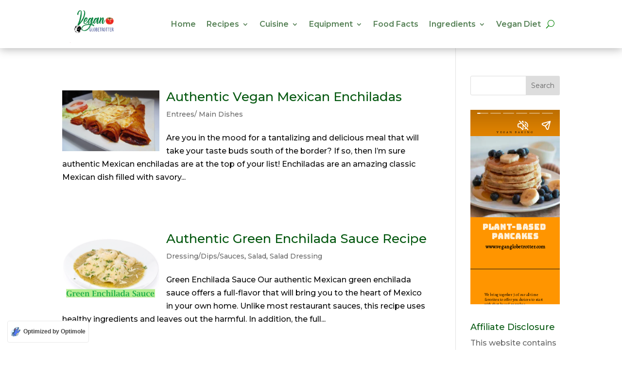

--- FILE ---
content_type: text/html; charset=UTF-8
request_url: https://veganglobetrotter.com/web-stories/plant-based-pancakes/
body_size: 14905
content:
<!DOCTYPE html>
<html amp="" lang="en-US" transformed="self;v=1" i-amphtml-layout=""><head><meta charset="utf-8"><meta name="viewport" content="width=device-width,minimum-scale=1"><link rel="modulepreload" href="https://cdn.ampproject.org/v0.mjs" as="script" crossorigin="anonymous"><link rel="preconnect" href="https://cdn.ampproject.org"><link rel="preload" as="script" href="https://cdn.ampproject.org/v0/amp-story-1.0.js"><style amp-runtime="" i-amphtml-version="012512221826001">html{overflow-x:hidden!important}html.i-amphtml-fie{height:100%!important;width:100%!important}html:not([amp4ads]),html:not([amp4ads]) body{height:auto!important}html:not([amp4ads]) body{margin:0!important}body{-webkit-text-size-adjust:100%;-moz-text-size-adjust:100%;-ms-text-size-adjust:100%;text-size-adjust:100%}html.i-amphtml-singledoc.i-amphtml-embedded{-ms-touch-action:pan-y pinch-zoom;touch-action:pan-y pinch-zoom}html.i-amphtml-fie>body,html.i-amphtml-singledoc>body{overflow:visible!important}html.i-amphtml-fie:not(.i-amphtml-inabox)>body,html.i-amphtml-singledoc:not(.i-amphtml-inabox)>body{position:relative!important}html.i-amphtml-ios-embed-legacy>body{overflow-x:hidden!important;overflow-y:auto!important;position:absolute!important}html.i-amphtml-ios-embed{overflow-y:auto!important;position:static}#i-amphtml-wrapper{overflow-x:hidden!important;overflow-y:auto!important;position:absolute!important;top:0!important;left:0!important;right:0!important;bottom:0!important;margin:0!important;display:block!important}html.i-amphtml-ios-embed.i-amphtml-ios-overscroll,html.i-amphtml-ios-embed.i-amphtml-ios-overscroll>#i-amphtml-wrapper{-webkit-overflow-scrolling:touch!important}#i-amphtml-wrapper>body{position:relative!important;border-top:1px solid transparent!important}#i-amphtml-wrapper+body{visibility:visible}#i-amphtml-wrapper+body .i-amphtml-lightbox-element,#i-amphtml-wrapper+body[i-amphtml-lightbox]{visibility:hidden}#i-amphtml-wrapper+body[i-amphtml-lightbox] .i-amphtml-lightbox-element{visibility:visible}#i-amphtml-wrapper.i-amphtml-scroll-disabled,.i-amphtml-scroll-disabled{overflow-x:hidden!important;overflow-y:hidden!important}amp-instagram{padding:54px 0px 0px!important;background-color:#fff}amp-iframe iframe{box-sizing:border-box!important}[amp-access][amp-access-hide]{display:none}[subscriptions-dialog],body:not(.i-amphtml-subs-ready) [subscriptions-action],body:not(.i-amphtml-subs-ready) [subscriptions-section]{display:none!important}amp-experiment,amp-live-list>[update]{display:none}amp-list[resizable-children]>.i-amphtml-loading-container.amp-hidden{display:none!important}amp-list [fetch-error],amp-list[load-more] [load-more-button],amp-list[load-more] [load-more-end],amp-list[load-more] [load-more-failed],amp-list[load-more] [load-more-loading]{display:none}amp-list[diffable] div[role=list]{display:block}amp-story-page,amp-story[standalone]{min-height:1px!important;display:block!important;height:100%!important;margin:0!important;padding:0!important;overflow:hidden!important;width:100%!important}amp-story[standalone]{background-color:#000!important;position:relative!important}amp-story-page{background-color:#757575}amp-story .amp-active>div,amp-story .i-amphtml-loader-background{display:none!important}amp-story-page:not(:first-of-type):not([distance]):not([active]){transform:translateY(1000vh)!important}amp-autocomplete{position:relative!important;display:inline-block!important}amp-autocomplete>input,amp-autocomplete>textarea{padding:0.5rem;border:1px solid rgba(0,0,0,.33)}.i-amphtml-autocomplete-results,amp-autocomplete>input,amp-autocomplete>textarea{font-size:1rem;line-height:1.5rem}[amp-fx^=fly-in]{visibility:hidden}amp-script[nodom],amp-script[sandboxed]{position:fixed!important;top:0!important;width:1px!important;height:1px!important;overflow:hidden!important;visibility:hidden}
/*# sourceURL=/css/ampdoc.css*/[hidden]{display:none!important}.i-amphtml-element{display:inline-block}.i-amphtml-blurry-placeholder{transition:opacity 0.3s cubic-bezier(0.0,0.0,0.2,1)!important;pointer-events:none}[layout=nodisplay]:not(.i-amphtml-element){display:none!important}.i-amphtml-layout-fixed,[layout=fixed][width][height]:not(.i-amphtml-layout-fixed){display:inline-block;position:relative}.i-amphtml-layout-responsive,[layout=responsive][width][height]:not(.i-amphtml-layout-responsive),[width][height][heights]:not([layout]):not(.i-amphtml-layout-responsive),[width][height][sizes]:not(img):not([layout]):not(.i-amphtml-layout-responsive){display:block;position:relative}.i-amphtml-layout-intrinsic,[layout=intrinsic][width][height]:not(.i-amphtml-layout-intrinsic){display:inline-block;position:relative;max-width:100%}.i-amphtml-layout-intrinsic .i-amphtml-sizer{max-width:100%}.i-amphtml-intrinsic-sizer{max-width:100%;display:block!important}.i-amphtml-layout-container,.i-amphtml-layout-fixed-height,[layout=container],[layout=fixed-height][height]:not(.i-amphtml-layout-fixed-height){display:block;position:relative}.i-amphtml-layout-fill,.i-amphtml-layout-fill.i-amphtml-notbuilt,[layout=fill]:not(.i-amphtml-layout-fill),body noscript>*{display:block;overflow:hidden!important;position:absolute;top:0;left:0;bottom:0;right:0}body noscript>*{position:absolute!important;width:100%;height:100%;z-index:2}body noscript{display:inline!important}.i-amphtml-layout-flex-item,[layout=flex-item]:not(.i-amphtml-layout-flex-item){display:block;position:relative;-ms-flex:1 1 auto;flex:1 1 auto}.i-amphtml-layout-fluid{position:relative}.i-amphtml-layout-size-defined{overflow:hidden!important}.i-amphtml-layout-awaiting-size{position:absolute!important;top:auto!important;bottom:auto!important}i-amphtml-sizer{display:block!important}@supports (aspect-ratio:1/1){i-amphtml-sizer.i-amphtml-disable-ar{display:none!important}}.i-amphtml-blurry-placeholder,.i-amphtml-fill-content{display:block;height:0;max-height:100%;max-width:100%;min-height:100%;min-width:100%;width:0;margin:auto}.i-amphtml-layout-size-defined .i-amphtml-fill-content{position:absolute;top:0;left:0;bottom:0;right:0}.i-amphtml-replaced-content,.i-amphtml-screen-reader{padding:0!important;border:none!important}.i-amphtml-screen-reader{position:fixed!important;top:0px!important;left:0px!important;width:4px!important;height:4px!important;opacity:0!important;overflow:hidden!important;margin:0!important;display:block!important;visibility:visible!important}.i-amphtml-screen-reader~.i-amphtml-screen-reader{left:8px!important}.i-amphtml-screen-reader~.i-amphtml-screen-reader~.i-amphtml-screen-reader{left:12px!important}.i-amphtml-screen-reader~.i-amphtml-screen-reader~.i-amphtml-screen-reader~.i-amphtml-screen-reader{left:16px!important}.i-amphtml-unresolved{position:relative;overflow:hidden!important}.i-amphtml-select-disabled{-webkit-user-select:none!important;-ms-user-select:none!important;user-select:none!important}.i-amphtml-notbuilt,[layout]:not(.i-amphtml-element),[width][height][heights]:not([layout]):not(.i-amphtml-element),[width][height][sizes]:not(img):not([layout]):not(.i-amphtml-element){position:relative;overflow:hidden!important;color:transparent!important}.i-amphtml-notbuilt:not(.i-amphtml-layout-container)>*,[layout]:not([layout=container]):not(.i-amphtml-element)>*,[width][height][heights]:not([layout]):not(.i-amphtml-element)>*,[width][height][sizes]:not([layout]):not(.i-amphtml-element)>*{display:none}amp-img:not(.i-amphtml-element)[i-amphtml-ssr]>img.i-amphtml-fill-content{display:block}.i-amphtml-notbuilt:not(.i-amphtml-layout-container),[layout]:not([layout=container]):not(.i-amphtml-element),[width][height][heights]:not([layout]):not(.i-amphtml-element),[width][height][sizes]:not(img):not([layout]):not(.i-amphtml-element){color:transparent!important;line-height:0!important}.i-amphtml-ghost{visibility:hidden!important}.i-amphtml-element>[placeholder],[layout]:not(.i-amphtml-element)>[placeholder],[width][height][heights]:not([layout]):not(.i-amphtml-element)>[placeholder],[width][height][sizes]:not([layout]):not(.i-amphtml-element)>[placeholder]{display:block;line-height:normal}.i-amphtml-element>[placeholder].amp-hidden,.i-amphtml-element>[placeholder].hidden{visibility:hidden}.i-amphtml-element:not(.amp-notsupported)>[fallback],.i-amphtml-layout-container>[placeholder].amp-hidden,.i-amphtml-layout-container>[placeholder].hidden{display:none}.i-amphtml-layout-size-defined>[fallback],.i-amphtml-layout-size-defined>[placeholder]{position:absolute!important;top:0!important;left:0!important;right:0!important;bottom:0!important;z-index:1}amp-img[i-amphtml-ssr]:not(.i-amphtml-element)>[placeholder]{z-index:auto}.i-amphtml-notbuilt>[placeholder]{display:block!important}.i-amphtml-hidden-by-media-query{display:none!important}.i-amphtml-element-error{background:red!important;color:#fff!important;position:relative!important}.i-amphtml-element-error:before{content:attr(error-message)}i-amp-scroll-container,i-amphtml-scroll-container{position:absolute;top:0;left:0;right:0;bottom:0;display:block}i-amp-scroll-container.amp-active,i-amphtml-scroll-container.amp-active{overflow:auto;-webkit-overflow-scrolling:touch}.i-amphtml-loading-container{display:block!important;pointer-events:none;z-index:1}.i-amphtml-notbuilt>.i-amphtml-loading-container{display:block!important}.i-amphtml-loading-container.amp-hidden{visibility:hidden}.i-amphtml-element>[overflow]{cursor:pointer;position:relative;z-index:2;visibility:hidden;display:initial;line-height:normal}.i-amphtml-layout-size-defined>[overflow]{position:absolute}.i-amphtml-element>[overflow].amp-visible{visibility:visible}template{display:none!important}.amp-border-box,.amp-border-box *,.amp-border-box :after,.amp-border-box :before{box-sizing:border-box}amp-pixel{display:none!important}amp-analytics,amp-auto-ads,amp-story-auto-ads{position:fixed!important;top:0!important;width:1px!important;height:1px!important;overflow:hidden!important;visibility:hidden}amp-story{visibility:hidden!important}html.i-amphtml-fie>amp-analytics{position:initial!important}[visible-when-invalid]:not(.visible),form [submit-error],form [submit-success],form [submitting]{display:none}amp-accordion{display:block!important}@media (min-width:1px){:where(amp-accordion>section)>:first-child{margin:0;background-color:#efefef;padding-right:20px;border:1px solid #dfdfdf}:where(amp-accordion>section)>:last-child{margin:0}}amp-accordion>section{float:none!important}amp-accordion>section>*{float:none!important;display:block!important;overflow:hidden!important;position:relative!important}amp-accordion,amp-accordion>section{margin:0}amp-accordion:not(.i-amphtml-built)>section>:last-child{display:none!important}amp-accordion:not(.i-amphtml-built)>section[expanded]>:last-child{display:block!important}
/*# sourceURL=/css/ampshared.css*/</style><meta name="amp-story-generator-name" content="Web Stories for WordPress"><meta name="amp-story-generator-version" content="1.42.0"><meta name="robots" content="index, follow, max-image-preview:large, max-snippet:-1, max-video-preview:-1"><meta name="description" content="There's always room for this breakfast favorite - PANCAKE. And yes, it's vegan!"><meta property="og:locale" content="en_US"><meta property="og:type" content="article"><meta property="og:title" content="Plant-Based Pancakes"><meta property="og:description" content="There's always room for this breakfast favorite - PANCAKE. And yes, it's vegan!"><meta property="og:url" content="https://veganglobetrotter.com/web-stories/plant-based-pancakes/"><meta property="og:site_name" content="Vegan Globe Trotter.com"><meta property="article:publisher" content="https://www.facebook.com/VeganGlobetrotter/"><meta property="article:modified_time" content="2021-11-09T14:58:24+00:00"><meta property="og:image" content="https://veganglobetrotter.com/wp-content/uploads/2021/11/cropped-Vegan-Globetrotte1.jpg"><meta property="og:image:width" content="640"><meta property="og:image:height" content="853"><meta property="og:image:type" content="image/jpeg"><meta name="twitter:card" content="summary_large_image"><meta name="generator" content="WordPress 6.9"><meta name="msapplication-TileImage" content="https://veganglobetrotter.com/wp-content/uploads/2017/07/logo-small-300x300.jpg"><link rel="preconnect" href="https://fonts.gstatic.com" crossorigin=""><link rel="dns-prefetch" href="https://fonts.gstatic.com"><link rel="dns-prefetch" href="//www.googletagmanager.com"><link rel="preconnect" href="https://fonts.gstatic.com/" crossorigin=""><script async="" src="https://cdn.ampproject.org/v0.mjs" type="module" crossorigin="anonymous"></script><script async nomodule src="https://cdn.ampproject.org/v0.js" crossorigin="anonymous"></script><script async="" src="https://cdn.ampproject.org/v0/amp-story-1.0.mjs" custom-element="amp-story" type="module" crossorigin="anonymous"></script><script async nomodule src="https://cdn.ampproject.org/v0/amp-story-1.0.js" crossorigin="anonymous" custom-element="amp-story"></script><script src="https://cdn.ampproject.org/v0/amp-analytics-0.1.mjs" async="" custom-element="amp-analytics" type="module" crossorigin="anonymous"></script><script async nomodule src="https://cdn.ampproject.org/v0/amp-analytics-0.1.js" crossorigin="anonymous" custom-element="amp-analytics"></script><script src="https://cdn.ampproject.org/v0/amp-story-auto-analytics-0.1.mjs" async="" custom-element="amp-story-auto-analytics" type="module" crossorigin="anonymous"></script><script async nomodule src="https://cdn.ampproject.org/v0/amp-story-auto-analytics-0.1.js" crossorigin="anonymous" custom-element="amp-story-auto-analytics"></script><link rel="icon" href="https://veganglobetrotter.com/wp-content/uploads/2017/07/logo-small-32x32.jpg" sizes="32x32"><link rel="icon" href="https://veganglobetrotter.com/wp-content/uploads/2017/07/logo-small-300x300.jpg" sizes="192x192"><link href="https://fonts.googleapis.com/css2?display=swap&amp;family=Alegreya&amp;family=Bungee" rel="stylesheet"><style amp-custom="">amp-story-page{background-color:#131516}amp-story-grid-layer{overflow:visible}@media (max-aspect-ratio: 9 / 16){@media (min-aspect-ratio: 320 / 678){amp-story-grid-layer.grid-layer{margin-top:calc(( 100% / .5625 - 100% / .66666666666667 ) / 2)}}}@media not all and (min-resolution:.001dpcm){@media{p.text-wrapper > span{font-size:calc(100% - .5px)}}}.page-fullbleed-area{position:absolute;overflow:hidden;width:100%;left:0;height:calc(1.1851851851852 * 100%);top:calc(( 1 - 1.1851851851852 ) * 100% / 2)}.page-safe-area{overflow:visible;position:absolute;top:0;bottom:0;left:0;right:0;width:100%;height:calc(.84375 * 100%);margin:auto 0}.mask{position:absolute;overflow:hidden}.fill{position:absolute;top:0;left:0;right:0;bottom:0;margin:0}@media (prefers-reduced-motion: no-preference){.animation-wrapper{opacity:var(--initial-opacity);transform:var(--initial-transform)}}._66c8a94{background-color:#ff9500}._0e01dfe{position:absolute;pointer-events:none;left:0%;top:-9.25926%;width:100%;height:118.51852%;opacity:1}._89d52dd{pointer-events:initial;width:100%;height:100%;display:block;position:absolute;top:0;left:0;z-index:0}._dc67a5c{will-change:transform}._1098bb6{position:absolute;pointer-events:none;left:13.83495%;top:65.04854%;width:8.98058%;height:5.66343%;opacity:1}._e83f093{pointer-events:initial;width:100%;height:100%;display:block;position:absolute;top:0;left:0;z-index:0;clip-path:url("#mask-triangle-058e4521-038d-4034-be16-f80248526262-output");-webkit-clip-path:url("#mask-triangle-058e4521-038d-4034-be16-f80248526262-output")}._f5f026b{background-color:#2d2a35;will-change:transform}._6ad4664{position:absolute;pointer-events:none;left:23.05825%;top:5.66343%;width:54.36893%;height:3.07443%;opacity:1}._af7c617{pointer-events:initial;width:100%;height:100%;display:block;position:absolute;top:0;left:0;z-index:0;border-radius:0% 0% 0% 0%/0% 0% 0% 0%}._d66c830{white-space:pre-wrap;overflow-wrap:break-word;word-break:break-word;margin:.190625% 0;font-family:"Alegreya",serif;font-size:.226537em;line-height:1.3;text-align:center;padding:0% 0%;color:#000}._0432d6a{letter-spacing:.4em;text-transform:uppercase}._a3c5e50{position:absolute;pointer-events:none;left:4.12621%;top:75.40453%;width:92.23301%;height:12.94498%;opacity:1}._df3c7ea{width:100%;height:100%;display:block;position:absolute;top:0;left:0;--initial-opacity:0;--initial-transform:rotate(-540deg) scale(.1)}._5cbbf83{white-space:pre-wrap;overflow-wrap:break-word;word-break:break-word;margin:-.87631578947368% 0;font-family:"Bungee",cursive;font-size:.598706em;line-height:1.18;text-align:center;padding:0% 0%;color:#000}._2233d5b{color:#fff0d8;letter-spacing:.04em}._78b5f28{position:absolute;pointer-events:none;left:-13.34951%;top:90.45307%;width:127.42718%;height:5.01618%;opacity:1}._75da10d{width:100%;height:100%;display:block;position:absolute;top:0;left:0;--initial-opacity:0;--initial-transform:none}._b1c4507{white-space:pre-wrap;overflow-wrap:break-word;word-break:break-word;margin:.39647619047619% 0;font-family:"Alegreya",serif;font-size:.372168em;line-height:1.18;text-align:center;padding:0% 0%;color:#000}._84a9273{position:absolute;pointer-events:none;left:-10.43689%;top:10.19417%;width:134.2233%;height:60.5178%;opacity:1}._4a8bb2c{position:absolute;width:101.39596%;height:100%;left:-.69798%;top:0%}._ba78e65{position:absolute;pointer-events:none;left:9.2233%;top:55.33981%;width:11.16505%;height:7.11974%;transform:rotate(180deg);opacity:1}._c51cec7{pointer-events:initial;width:100%;height:100%;display:block;position:absolute;top:0;left:0;z-index:0;clip-path:url("#mask-triangle-0e87fa78-9538-4fb6-beb2-5237d820da3d-output");-webkit-clip-path:url("#mask-triangle-0e87fa78-9538-4fb6-beb2-5237d820da3d-output")}._37a3e8d{background-color:#bcebee;will-change:transform}._18eace0{position:absolute;pointer-events:none;left:16.01942%;top:8.25243%;width:68.20388%;height:11.97411%;opacity:1}._ddb500b{white-space:pre-wrap;overflow-wrap:break-word;word-break:break-word;margin:-.11797153024911% 0;font-family:"Alegreya",serif;font-size:.275081em;line-height:1.4;text-align:left;padding:0% 0%;color:#000}._41c3e93{position:absolute;pointer-events:none;left:20.38835%;top:24.59547%;width:70.63107%;height:23.46278%;opacity:1}._7989c52{width:100%;height:100%;display:block;position:absolute;top:0;left:0;--initial-opacity:1;--initial-transform:scale(1)}._1544b8f{white-space:pre-wrap;overflow-wrap:break-word;word-break:break-word;margin:-.14072164948454% 0;font-family:"Alegreya",serif;font-size:.339806em;line-height:1.4;text-align:left;padding:0% 0%;color:#000}._7a524f5{position:absolute;pointer-events:none;left:0%;top:55.50162%;width:99.75728%;height:44.33657%;opacity:1}._fa47c8f{position:absolute;width:100%;height:100.05%;left:0%;top:-.025%}._2132c30{background-color:#454545}._bc96791{position:absolute;pointer-events:none;left:14.32039%;top:68.93204%;width:71.84466%;height:23.30097%;opacity:1}._fb9f0ae{white-space:pre-wrap;overflow-wrap:break-word;word-break:break-word;margin:-.97297297297297% 0;font-family:"Bungee",cursive;font-size:.517799em;line-height:1.18;text-align:center;color:#000}._4bbb41a{color:#fff}._c4d93c0{position:absolute;pointer-events:none;left:-1.69903%;top:16.18123%;width:103.39806%;height:46.1165%;opacity:1}._f03140a{position:absolute;width:100.30195%;height:100%;left:-.15097%;top:0%}._1a71f1a{position:absolute;pointer-events:none;left:10.92233%;top:73.46278%;width:79.12621%;height:17.79935%;opacity:1}._9f13422{white-space:pre-wrap;overflow-wrap:break-word;word-break:break-word;margin:-.93865030674847% 0;font-family:"Bungee",cursive;font-size:.550162em;line-height:1.18;text-align:center;color:#000}._3758899{color:#fff0d8}._eef6203{position:absolute;pointer-events:none;left:-17.23301%;top:20.38835%;width:117.47573%;height:49.02913%;opacity:1}._791813f{position:absolute;width:100%;height:106.54389%;left:0%;top:-3.27194%}._1eb82f0{position:absolute;pointer-events:none;left:9.70874%;top:70.22654%;width:80.58252%;height:23.6246%;opacity:1}._cfac066{white-space:pre-wrap;overflow-wrap:break-word;word-break:break-word;margin:-.86746987951807% 0;font-family:"Bungee",cursive;font-size:.517799em;line-height:1.18;text-align:center;color:#000}._6176bb3{position:absolute;pointer-events:none;left:-1.21359%;top:19.25566%;width:102.6699%;height:45.63107%;opacity:1}._352a2c7{position:absolute;width:100%;height:100.04999%;left:0%;top:-.025%}._c84718f{background-color:#fff}._979304a{position:absolute;pointer-events:none;left:0%;top:63.1068%;width:149.27184%;height:46.27832%;opacity:1}._e41e73b{width:100%;height:100%;display:block;position:absolute;top:0;left:0;--initial-opacity:1;--initial-transform:translate3d(0px,99.72804%,0)}._d6e7358{background-color:#ffa811;will-change:transform}._7fa01e1{position:absolute;pointer-events:none;left:21.1165%;top:11.16505%;width:56.79612%;height:27.18447%;opacity:1}._5605f73{width:100%;height:100%;display:block;position:absolute;top:0;left:0;--initial-opacity:1;--initial-transform:translate3d(0,-229.29893%,0)}._03a9e38{white-space:pre-wrap;overflow-wrap:break-word;word-break:break-word;margin:-1.6752136752137% 0;font-family:"Bungee",cursive;font-size:.453074em;line-height:1.28;text-align:center;padding:0% 0%;color:#000}._c7491b2{color:#2d2a35;letter-spacing:.02em}._a489828{position:absolute;pointer-events:none;left:5.09709%;top:78.31715%;width:88.59223%;height:9.70874%;opacity:1}._79af779{width:100%;height:100%;display:block;position:absolute;top:0;left:0;--initial-opacity:1;--initial-transform:translate3d(0px,318.70366%,0)}._254c3af{width:100%;height:100%;display:block;position:absolute;top:0;left:0}._dff59dd{white-space:pre-wrap;overflow-wrap:break-word;word-break:break-word;margin:-1.4246575342466% 0;font-family:"Bungee",cursive;font-size:.420712em;line-height:1.4;text-align:center;padding:0% 0%;color:#000}._04c37ff{position:absolute;pointer-events:none;left:16.99029%;top:66.50485%;width:66.50485%;height:11.8123%;opacity:1}._9ddfb50{width:100%;height:100%;display:block;position:absolute;top:0;left:0;--initial-opacity:1;--initial-transform:translate3d(0px,361.94822%,0)}._8f32015{white-space:pre-wrap;overflow-wrap:break-word;word-break:break-word;margin:0;font-family:"Alegreya",serif;font-size:.436893em;line-height:calc(1.4em + 1.3333333333333em);text-align:center;padding:0;color:#000;background-color:rgba(196,196,196,0);background:none}._674eeda{display:block;position:relative;left:0;top:0;margin:-.19215328467153% 0;-webkit-box-decoration-break:clone;box-decoration-break:clone}._c808589{background-color:rgba(196,196,196,0);-webkit-box-decoration-break:clone;box-decoration-break:clone;position:relative;padding:6.5693430656934% 2.9197080291971%;text-align:center;border-radius:0px 0px 0px 0px;color:transparent}._dd2b830{white-space:pre-wrap;overflow-wrap:break-word;word-break:break-word;margin:0;font-family:"Alegreya",serif;font-size:.436893em;line-height:calc(1.4em + 1.3333333333333em);text-align:center;padding:0;color:#000;background-color:rgba(196,196,196,0);background:none;position:absolute;top:0;left:0;right:0}._aae991a{background-color:rgba(196,196,196,0);-webkit-box-decoration-break:clone;box-decoration-break:clone;position:relative;padding:6.5693430656934% 2.9197080291971%;text-align:center;border-radius:0px 0px 0px 0px;background:none}._ed7a7b1{position:absolute;pointer-events:none;left:39.80583%;top:46.44013%;width:18.93204%;height:6.79612%;transform:rotate(91deg);opacity:1}._25a5434{display:block;position:absolute;top:0;height:100%;width:auto}

/*# sourceURL=amp-custom.css */</style><link rel="alternate" type="application/rss+xml" title="Vegan Globe Trotter.com » Feed" href="https://veganglobetrotter.com/feed/"><link rel="alternate" type="application/rss+xml" title="Vegan Globe Trotter.com » Comments Feed" href="https://veganglobetrotter.com/comments/feed/"><link rel="alternate" type="application/rss+xml" title="Vegan Globe Trotter.com » Stories Feed" href="https://veganglobetrotter.com/web-stories/feed/"><title>Plant-Based Pancakes - Vegan Globe Trotter.com</title><link rel="canonical" href="https://veganglobetrotter.com/web-stories/plant-based-pancakes/"><script type="application/ld+json" class="yoast-schema-graph">{"@context":"https://schema.org","@graph":[{"@type":"Article","@id":"https://veganglobetrotter.com/web-stories/plant-based-pancakes/#article","isPartOf":{"@id":"https://veganglobetrotter.com/web-stories/plant-based-pancakes/"},"author":{"name":"Gwen","@id":"https://veganglobetrotter.com/#/schema/person/ee22d7584b30193fc6e7d6e2f9b6d9d1"},"headline":"Plant-Based Pancakes","datePublished":"2021-11-09T13:58:36+00:00","dateModified":"2021-11-09T14:58:24+00:00","mainEntityOfPage":{"@id":"https://veganglobetrotter.com/web-stories/plant-based-pancakes/"},"wordCount":69,"publisher":{"@id":"https://veganglobetrotter.com/#organization"},"image":{"@id":"https://veganglobetrotter.com/web-stories/plant-based-pancakes/#primaryimage"},"thumbnailUrl":"https://veganglobetrotter.com/wp-content/uploads/2021/11/cropped-Vegan-Globetrotte1.jpg","inLanguage":"en-US"},{"@type":"WebPage","@id":"https://veganglobetrotter.com/web-stories/plant-based-pancakes/","url":"https://veganglobetrotter.com/web-stories/plant-based-pancakes/","name":"Plant-Based Pancakes - Vegan Globe Trotter.com","isPartOf":{"@id":"https://veganglobetrotter.com/#website"},"primaryImageOfPage":{"@id":"https://veganglobetrotter.com/web-stories/plant-based-pancakes/#primaryimage"},"image":{"@id":"https://veganglobetrotter.com/web-stories/plant-based-pancakes/#primaryimage"},"thumbnailUrl":"https://veganglobetrotter.com/wp-content/uploads/2021/11/cropped-Vegan-Globetrotte1.jpg","datePublished":"2021-11-09T13:58:36+00:00","dateModified":"2021-11-09T14:58:24+00:00","breadcrumb":{"@id":"https://veganglobetrotter.com/web-stories/plant-based-pancakes/#breadcrumb"},"inLanguage":"en-US","potentialAction":[{"@type":"ReadAction","target":["https://veganglobetrotter.com/web-stories/plant-based-pancakes/"]}]},{"@type":"ImageObject","inLanguage":"en-US","@id":"https://veganglobetrotter.com/web-stories/plant-based-pancakes/#primaryimage","url":"https://veganglobetrotter.com/wp-content/uploads/2021/11/cropped-Vegan-Globetrotte1.jpg","contentUrl":"https://veganglobetrotter.com/wp-content/uploads/2021/11/cropped-Vegan-Globetrotte1.jpg","width":640,"height":853,"caption":"cropped-Vegan-Globetrotte1.jpg"},{"@type":"BreadcrumbList","@id":"https://veganglobetrotter.com/web-stories/plant-based-pancakes/#breadcrumb","itemListElement":[{"@type":"ListItem","position":1,"name":"Home","item":"https://veganglobetrotter.com/"},{"@type":"ListItem","position":2,"name":"Stories","item":"https://veganglobetrotter.com/web-stories/"},{"@type":"ListItem","position":3,"name":"Plant-Based Pancakes"}]},{"@type":"WebSite","@id":"https://veganglobetrotter.com/#website","url":"https://veganglobetrotter.com/","name":"Vegan Globe Trotter.com","description":"Authentic cuisine recipes with a healthy, plant-based focus","publisher":{"@id":"https://veganglobetrotter.com/#organization"},"potentialAction":[{"@type":"SearchAction","target":{"@type":"EntryPoint","urlTemplate":"https://veganglobetrotter.com/?s={search_term_string}"},"query-input":{"@type":"PropertyValueSpecification","valueRequired":true,"valueName":"search_term_string"}}],"inLanguage":"en-US"},{"@type":"Organization","@id":"https://veganglobetrotter.com/#organization","name":"Vegan Globetrotter","url":"https://veganglobetrotter.com/","logo":{"@type":"ImageObject","inLanguage":"en-US","@id":"https://veganglobetrotter.com/#/schema/logo/image/","url":"https://veganglobetrotter.com/wp-content/uploads/2020/08/logo-small.jpg","contentUrl":"https://veganglobetrotter.com/wp-content/uploads/2020/08/logo-small.jpg","width":400,"height":400,"caption":"Vegan Globetrotter"},"image":{"@id":"https://veganglobetrotter.com/#/schema/logo/image/"},"sameAs":["https://www.facebook.com/VeganGlobetrotter/"]},{"@type":"Person","@id":"https://veganglobetrotter.com/#/schema/person/ee22d7584b30193fc6e7d6e2f9b6d9d1","name":"Gwen","image":{"@type":"ImageObject","inLanguage":"en-US","@id":"https://veganglobetrotter.com/#/schema/person/image/","url":"https://secure.gravatar.com/avatar/927bb242526eb54cfedfcb867a26c20d3d41e88863aae1556722780ff73180d1?s=96&d=mm&r=g","contentUrl":"https://secure.gravatar.com/avatar/927bb242526eb54cfedfcb867a26c20d3d41e88863aae1556722780ff73180d1?s=96&d=mm&r=g","caption":"Gwen"},"url":"https://veganglobetrotter.com/author/freelance/"}]}</script><link rel="https://api.w.org/" href="https://veganglobetrotter.com/wp-json/"><link rel="alternate" title="JSON" type="application/json" href="https://veganglobetrotter.com/wp-json/web-stories/v1/web-story/3653"><link rel="EditURI" type="application/rsd+xml" title="RSD" href="https://veganglobetrotter.com/xmlrpc.php?rsd"><link rel="next" title="Vegan Diet for High Blood Pressure" href="https://veganglobetrotter.com/web-stories/vegan-diet-for-high-blood-pressure/"><link rel="shortlink" href="https://veganglobetrotter.com/?p=3653"><link rel="alternate" title="oEmbed (JSON)" type="application/json+oembed" href="https://veganglobetrotter.com/wp-json/oembed/1.0/embed?url=https%3A%2F%2Fveganglobetrotter.com%2Fweb-stories%2Fplant-based-pancakes%2F"><link rel="alternate" title="oEmbed (XML)" type="text/xml+oembed" href="https://veganglobetrotter.com/wp-json/oembed/1.0/embed?url=https%3A%2F%2Fveganglobetrotter.com%2Fweb-stories%2Fplant-based-pancakes%2F&amp;format=xml"><link rel="apple-touch-icon" href="https://veganglobetrotter.com/wp-content/uploads/2017/07/logo-small-300x300.jpg"><script amp-onerror="">document.querySelector("script[src*='/v0.js']").onerror=function(){document.querySelector('style[amp-boilerplate]').textContent=''}</script><style amp-boilerplate="">body{-webkit-animation:-amp-start 8s steps(1,end) 0s 1 normal both;-moz-animation:-amp-start 8s steps(1,end) 0s 1 normal both;-ms-animation:-amp-start 8s steps(1,end) 0s 1 normal both;animation:-amp-start 8s steps(1,end) 0s 1 normal both}@-webkit-keyframes -amp-start{from{visibility:hidden}to{visibility:visible}}@-moz-keyframes -amp-start{from{visibility:hidden}to{visibility:visible}}@-ms-keyframes -amp-start{from{visibility:hidden}to{visibility:visible}}@-o-keyframes -amp-start{from{visibility:hidden}to{visibility:visible}}@keyframes -amp-start{from{visibility:hidden}to{visibility:visible}}</style><noscript><style amp-boilerplate="">body{-webkit-animation:none;-moz-animation:none;-ms-animation:none;animation:none}</style></noscript><link rel="stylesheet" amp-extension="amp-story" href="https://cdn.ampproject.org/v0/amp-story-1.0.css"><script amp-story-dvh-polyfill="">"use strict";if(!self.CSS||!CSS.supports||!CSS.supports("height:1dvh")){function e(){document.documentElement.style.setProperty("--story-dvh",innerHeight/100+"px","important")}addEventListener("resize",e,{passive:!0}),e()}</script></head><body><amp-story standalone="" publisher="Vegan Globe Trotter.com" publisher-logo-src="https://veganglobetrotter.com/wp-content/uploads/2021/11/cropped-Vegan-Globetrotte1-1.jpg" title="Plant-Based Pancakes" poster-portrait-src="https://veganglobetrotter.com/wp-content/uploads/2021/11/cropped-Vegan-Globetrotte1-640x853.jpg" background-audio="https://veganglobetrotter.com/wp-content/uploads/2021/11/Dipcrusher-Islands-Vlog-No-Copyright-Music-Copy.mp3" class="i-amphtml-layout-container" i-amphtml-layout="container"><amp-story-page id="21cf9649-5574-4038-bd34-e297eca0a920" auto-advance-after="5s" class="i-amphtml-layout-container" i-amphtml-layout="container"><amp-story-animation layout="nodisplay" trigger="visibility" class="i-amphtml-layout-nodisplay" hidden="hidden" i-amphtml-layout="nodisplay"><script type="application/json">[{"selector":"#anim-01d2d358-9d29-4d94-b214-7bf424035877","keyframes":{"opacity":[0,1]},"delay":600,"duration":1600,"easing":"cubic-bezier(0.4, 0.4, 0.0, 1)","fill":"both"}]</script></amp-story-animation><amp-story-animation layout="nodisplay" trigger="visibility" class="i-amphtml-layout-nodisplay" hidden="hidden" i-amphtml-layout="nodisplay"><script type="application/json">[{"selector":"#anim-be2a6220-634c-45dc-92ff-fcae8e104a13","keyframes":[{"transform":"rotate(-540deg) scale(0.1)","opacity":0},{"transform":"none","opacity":1}],"delay":0,"duration":1000,"easing":"cubic-bezier(0.4, 0.4, 0.0, 1)","fill":"both","iterations":1}]</script></amp-story-animation><amp-story-grid-layer template="vertical" aspect-ratio="412:618" class="grid-layer i-amphtml-layout-container" i-amphtml-layout="container" style="--aspect-ratio:412/618;"><div class="_66c8a94 page-fullbleed-area"><div class="page-safe-area"><div class="_0e01dfe"><div class="_89d52dd mask" id="el-de01aa50-cfbb-438d-a357-5d5e3fdac4a9"><div class="_dc67a5c fill"></div></div></div></div></div></amp-story-grid-layer><amp-story-grid-layer template="vertical" aspect-ratio="412:618" class="grid-layer i-amphtml-layout-container" i-amphtml-layout="container" style="--aspect-ratio:412/618;"><div class="page-fullbleed-area"><div class="page-safe-area"><div class="_1098bb6"><div class="_e83f093 mask" id="el-058e4521-038d-4034-be16-f80248526262"><svg width="0" height="0"><defs><clippath id="mask-triangle-058e4521-038d-4034-be16-f80248526262-output" transform="scale(1 1)" clippathunits="objectBoundingBox"><path d="M 0.5 0 L 1 1 L 0 1 Z" /></clippath></defs></svg><div class="_f5f026b fill"></div></div></div><div class="_6ad4664"><div id="el-01fa0fd7-aeb2-43f4-b52e-b1731b2290e3" class="_af7c617"><p class="_d66c830 fill text-wrapper"><span><span class="_0432d6a">vegan baking</span></span></p></div></div><div class="_a3c5e50"><div id="anim-be2a6220-634c-45dc-92ff-fcae8e104a13" class="_df3c7ea animation-wrapper"><div id="el-b77a2dd4-5b1f-4b65-ad07-0689182056df" class="_af7c617"><h1 class="_5cbbf83 fill text-wrapper"><span><span class="_2233d5b">Plant-Based Pancakes</span></span></h1></div></div></div><div class="_78b5f28"><div id="anim-01d2d358-9d29-4d94-b214-7bf424035877" class="_75da10d animation-wrapper"><div id="el-a32f5187-3902-428f-94ba-9faa7555ef4b" class="_af7c617"><h3 class="_b1c4507 fill text-wrapper"><span>www.veganglobetrotter.com</span></h3></div></div></div><div class="_84a9273"><div class="_89d52dd mask" id="el-2c66d95d-1d7b-4ea3-a438-6c830b07450b"><div data-leaf-element="true" class="_4a8bb2c"><amp-img layout="fill" src="https://veganglobetrotter.com/wp-content/uploads/2021/11/shutterstock_1685383132-2.jpg" alt="" srcset="https://veganglobetrotter.com/wp-content/uploads/2021/11/shutterstock_1685383132-2.jpg 1000w, https://veganglobetrotter.com/wp-content/uploads/2021/11/shutterstock_1685383132-2-980x654.jpg 980w, https://veganglobetrotter.com/wp-content/uploads/2021/11/shutterstock_1685383132-2-768x512.jpg 768w, https://veganglobetrotter.com/wp-content/uploads/2021/11/shutterstock_1685383132-2-610x407.jpg 610w, https://veganglobetrotter.com/wp-content/uploads/2021/11/shutterstock_1685383132-2-480x320.jpg 480w, https://veganglobetrotter.com/wp-content/uploads/2021/11/shutterstock_1685383132-2-300x200.jpg 300w, https://veganglobetrotter.com/wp-content/uploads/2021/11/shutterstock_1685383132-2-150x100.jpg 150w, https://veganglobetrotter.com/wp-content/uploads/2021/11/shutterstock_1685383132-2-48x32.jpg 48w, https://veganglobetrotter.com/wp-content/uploads/2021/11/shutterstock_1685383132-2-36x24.jpg 36w, https://veganglobetrotter.com/wp-content/uploads/2021/11/shutterstock_1685383132-2-24x16.jpg 24w" sizes="(min-width: 1024px) 60vh, 134vw" disable-inline-width="true" class="i-amphtml-layout-fill i-amphtml-layout-size-defined" i-amphtml-layout="fill"></amp-img></div></div></div></div></div></amp-story-grid-layer></amp-story-page><amp-story-page id="a5371335-75d1-4360-828d-d8a0ec8b0485" auto-advance-after="5s" class="i-amphtml-layout-container" i-amphtml-layout="container"><amp-story-animation layout="nodisplay" trigger="visibility" class="i-amphtml-layout-nodisplay" hidden="hidden" i-amphtml-layout="nodisplay"><script type="application/json">[{"selector":"#anim-88fcdc87-ca00-4f39-9474-75c3f15ad129","keyframes":[{"transform":"scale(1)","offset":0},{"transform":"scale(1.5)","offset":0.33},{"transform":"scale(0.95)","offset":0.66},{"transform":"scale(1)","offset":1}],"delay":0,"duration":1450,"easing":"ease-in-out","fill":"both","iterations":1}]</script></amp-story-animation><amp-story-grid-layer template="vertical" aspect-ratio="412:618" class="grid-layer i-amphtml-layout-container" i-amphtml-layout="container" style="--aspect-ratio:412/618;"><div class="_66c8a94 page-fullbleed-area"><div class="page-safe-area"><div class="_0e01dfe"><div class="_89d52dd mask" id="el-ae80a8d5-0bc5-41dd-ad68-6c3637eb573d"><div class="_dc67a5c fill"></div></div></div></div></div></amp-story-grid-layer><amp-story-grid-layer template="vertical" aspect-ratio="412:618" class="grid-layer i-amphtml-layout-container" i-amphtml-layout="container" style="--aspect-ratio:412/618;"><div class="page-fullbleed-area"><div class="page-safe-area"><div class="_ba78e65"><div class="_c51cec7 mask" id="el-0e87fa78-9538-4fb6-beb2-5237d820da3d"><svg width="0" height="0"><defs><clippath id="mask-triangle-0e87fa78-9538-4fb6-beb2-5237d820da3d-output" transform="scale(1 1)" clippathunits="objectBoundingBox"><path d="M 0.5 0 L 1 1 L 0 1 Z" /></clippath></defs></svg><div class="_37a3e8d fill"></div></div></div><div class="_18eace0"><div id="el-2a0e6c2d-2b10-4b9d-9efe-5bf60e3e3d3d" class="_af7c617"><p class="_ddb500b fill text-wrapper"><span>We bring together 3 of our all-time favorites to offer you choices to start with plant-based pancakes.</span></p></div></div><div class="_41c3e93"><div id="anim-88fcdc87-ca00-4f39-9474-75c3f15ad129" class="_7989c52 animation-wrapper"><div id="el-dccf045e-6b78-4db1-9447-e2583a5e93b2" class="_af7c617"><h3 class="_1544b8f fill text-wrapper"><span>– Homestyle Vegan Pancakes
– Next is, the Double Chocolate Pancakes
– Finally, Vegan Sourdough Blueberry Pancakes</span></h3></div></div></div><div class="_7a524f5"><div class="_89d52dd mask" id="el-610c3147-4f65-4a92-9f6e-84ee7aca9244"><div data-leaf-element="true" class="_fa47c8f"><amp-img layout="fill" src="https://veganglobetrotter.com/wp-content/uploads/2021/11/shutterstock_189060017-1.jpg" alt="" srcset="https://veganglobetrotter.com/wp-content/uploads/2021/11/shutterstock_189060017-1.jpg 1000w, https://veganglobetrotter.com/wp-content/uploads/2021/11/shutterstock_189060017-1-980x654.jpg 980w, https://veganglobetrotter.com/wp-content/uploads/2021/11/shutterstock_189060017-1-768x512.jpg 768w, https://veganglobetrotter.com/wp-content/uploads/2021/11/shutterstock_189060017-1-610x407.jpg 610w, https://veganglobetrotter.com/wp-content/uploads/2021/11/shutterstock_189060017-1-480x320.jpg 480w, https://veganglobetrotter.com/wp-content/uploads/2021/11/shutterstock_189060017-1-300x200.jpg 300w, https://veganglobetrotter.com/wp-content/uploads/2021/11/shutterstock_189060017-1-150x100.jpg 150w, https://veganglobetrotter.com/wp-content/uploads/2021/11/shutterstock_189060017-1-48x32.jpg 48w, https://veganglobetrotter.com/wp-content/uploads/2021/11/shutterstock_189060017-1-36x24.jpg 36w, https://veganglobetrotter.com/wp-content/uploads/2021/11/shutterstock_189060017-1-24x16.jpg 24w" sizes="(min-width: 1024px) 45vh, 100vw" disable-inline-width="true" class="i-amphtml-layout-fill i-amphtml-layout-size-defined" i-amphtml-layout="fill"></amp-img></div></div></div></div></div></amp-story-grid-layer></amp-story-page><amp-story-page id="3bebb81e-b6bf-4b85-92ef-27c958f7b3c2" auto-advance-after="5s" class="i-amphtml-layout-container" i-amphtml-layout="container"><amp-story-animation layout="nodisplay" trigger="visibility" class="i-amphtml-layout-nodisplay" hidden="hidden" i-amphtml-layout="nodisplay"><script type="application/json">[{"selector":"#anim-198ffe62-b61b-41b0-9e46-8aca728af918","keyframes":[{"transform":"rotate(-540deg) scale(0.1)","opacity":0},{"transform":"none","opacity":1}],"delay":0,"duration":1000,"easing":"cubic-bezier(0.4, 0.4, 0.0, 1)","fill":"both","iterations":1}]</script></amp-story-animation><amp-story-grid-layer template="vertical" aspect-ratio="412:618" class="grid-layer i-amphtml-layout-container" i-amphtml-layout="container" style="--aspect-ratio:412/618;"><div class="_2132c30 page-fullbleed-area"><div class="page-safe-area"><div class="_0e01dfe"><div class="_89d52dd mask" id="el-5136483c-631b-4bde-bcea-c8246d639aca"><div class="_dc67a5c fill"></div></div></div></div></div></amp-story-grid-layer><amp-story-grid-layer template="vertical" aspect-ratio="412:618" class="grid-layer i-amphtml-layout-container" i-amphtml-layout="container" style="--aspect-ratio:412/618;"><div class="page-fullbleed-area"><div class="page-safe-area"><div class="_bc96791"><div id="anim-198ffe62-b61b-41b0-9e46-8aca728af918" class="_df3c7ea animation-wrapper"><div id="el-16a1e440-3dca-42c6-abc1-d139939023e1" class="_af7c617"><h2 class="_fb9f0ae fill text-wrapper"><span><span class="_4bbb41a">Delicious Homestyle</span>
<span class="_4bbb41a">Vegan Pancakes</span></span></h2></div></div></div><div class="_c4d93c0"><div class="_89d52dd mask" id="el-2ba68445-3950-40f3-9572-492700de50bb"><div data-leaf-element="true" class="_f03140a"><amp-img layout="fill" src="https://veganglobetrotter.com/wp-content/uploads/2021/11/shutterstock_189060017.jpg" alt="favorite plant-based pancakes" srcset="https://veganglobetrotter.com/wp-content/uploads/2021/11/shutterstock_189060017.jpg 1000w, https://veganglobetrotter.com/wp-content/uploads/2021/11/shutterstock_189060017-980x654.jpg 980w, https://veganglobetrotter.com/wp-content/uploads/2021/11/shutterstock_189060017-768x512.jpg 768w, https://veganglobetrotter.com/wp-content/uploads/2021/11/shutterstock_189060017-610x407.jpg 610w, https://veganglobetrotter.com/wp-content/uploads/2021/11/shutterstock_189060017-480x320.jpg 480w, https://veganglobetrotter.com/wp-content/uploads/2021/11/shutterstock_189060017-300x200.jpg 300w, https://veganglobetrotter.com/wp-content/uploads/2021/11/shutterstock_189060017-150x100.jpg 150w, https://veganglobetrotter.com/wp-content/uploads/2021/11/shutterstock_189060017-48x32.jpg 48w, https://veganglobetrotter.com/wp-content/uploads/2021/11/shutterstock_189060017-36x24.jpg 36w, https://veganglobetrotter.com/wp-content/uploads/2021/11/shutterstock_189060017-24x16.jpg 24w" sizes="(min-width: 1024px) 47vh, 103vw" disable-inline-width="true" class="i-amphtml-layout-fill i-amphtml-layout-size-defined" i-amphtml-layout="fill"></amp-img></div></div></div></div></div></amp-story-grid-layer></amp-story-page><amp-story-page id="b65d4111-5e18-4b1b-8a6a-d467320f7229" auto-advance-after="5s" class="i-amphtml-layout-container" i-amphtml-layout="container"><amp-story-animation layout="nodisplay" trigger="visibility" class="i-amphtml-layout-nodisplay" hidden="hidden" i-amphtml-layout="nodisplay"><script type="application/json">[{"selector":"#anim-44b8e038-ac16-47db-9d25-0477d90486f7","keyframes":[{"transform":"rotate(-540deg) scale(0.1)","opacity":0},{"transform":"none","opacity":1}],"delay":0,"duration":1000,"easing":"cubic-bezier(0.4, 0.4, 0.0, 1)","fill":"both","iterations":1}]</script></amp-story-animation><amp-story-grid-layer template="vertical" aspect-ratio="412:618" class="grid-layer i-amphtml-layout-container" i-amphtml-layout="container" style="--aspect-ratio:412/618;"><div class="_2132c30 page-fullbleed-area"><div class="page-safe-area"><div class="_0e01dfe"><div class="_89d52dd mask" id="el-4768d398-d920-4f99-b626-f013002c4ffd"><div class="_dc67a5c fill"></div></div></div></div></div></amp-story-grid-layer><amp-story-grid-layer template="vertical" aspect-ratio="412:618" class="grid-layer i-amphtml-layout-container" i-amphtml-layout="container" style="--aspect-ratio:412/618;"><div class="page-fullbleed-area"><div class="page-safe-area"><div class="_1a71f1a"><div id="anim-44b8e038-ac16-47db-9d25-0477d90486f7" class="_df3c7ea animation-wrapper"><div id="el-4226e4ee-f752-4245-acde-091e00eaeb81" class="_af7c617"><h2 class="_9f13422 fill text-wrapper"><span><span class="_3758899">Double Chocolate Pancakes</span></span></h2></div></div></div><div class="_eef6203"><div class="_89d52dd mask" id="el-70ecc55b-2b3d-4700-bb24-d65104dcc2ff"><div data-leaf-element="true" class="_791813f"><amp-img layout="fill" src="https://veganglobetrotter.com/wp-content/uploads/2021/11/shutterstock_394772050.jpg" alt="vegan chocolate pancakes" srcset="https://veganglobetrotter.com/wp-content/uploads/2021/11/shutterstock_394772050.jpg 1000w, https://veganglobetrotter.com/wp-content/uploads/2021/11/shutterstock_394772050-980x654.jpg 980w, https://veganglobetrotter.com/wp-content/uploads/2021/11/shutterstock_394772050-768x512.jpg 768w, https://veganglobetrotter.com/wp-content/uploads/2021/11/shutterstock_394772050-610x407.jpg 610w, https://veganglobetrotter.com/wp-content/uploads/2021/11/shutterstock_394772050-480x320.jpg 480w, https://veganglobetrotter.com/wp-content/uploads/2021/11/shutterstock_394772050-300x200.jpg 300w, https://veganglobetrotter.com/wp-content/uploads/2021/11/shutterstock_394772050-150x100.jpg 150w, https://veganglobetrotter.com/wp-content/uploads/2021/11/shutterstock_394772050-48x32.jpg 48w, https://veganglobetrotter.com/wp-content/uploads/2021/11/shutterstock_394772050-36x24.jpg 36w, https://veganglobetrotter.com/wp-content/uploads/2021/11/shutterstock_394772050-24x16.jpg 24w" sizes="(min-width: 1024px) 53vh, 117vw" disable-inline-width="true" class="i-amphtml-layout-fill i-amphtml-layout-size-defined" i-amphtml-layout="fill"></amp-img></div></div></div></div></div></amp-story-grid-layer></amp-story-page><amp-story-page id="c0a7afef-72c7-470d-8b5f-2d5b609767e6" auto-advance-after="5s" class="i-amphtml-layout-container" i-amphtml-layout="container"><amp-story-animation layout="nodisplay" trigger="visibility" class="i-amphtml-layout-nodisplay" hidden="hidden" i-amphtml-layout="nodisplay"><script type="application/json">[{"selector":"#anim-c67d05ca-5d13-4892-b457-550227cfe8ef","keyframes":[{"transform":"rotate(-540deg) scale(0.1)","opacity":0},{"transform":"none","opacity":1}],"delay":0,"duration":1000,"easing":"cubic-bezier(0.4, 0.4, 0.0, 1)","fill":"both","iterations":1}]</script></amp-story-animation><amp-story-grid-layer template="vertical" aspect-ratio="412:618" class="grid-layer i-amphtml-layout-container" i-amphtml-layout="container" style="--aspect-ratio:412/618;"><div class="_2132c30 page-fullbleed-area"><div class="page-safe-area"><div class="_0e01dfe"><div class="_89d52dd mask" id="el-83c28238-b072-4cb2-94f9-da85e2fdcc65"><div class="_dc67a5c fill"></div></div></div></div></div></amp-story-grid-layer><amp-story-grid-layer template="vertical" aspect-ratio="412:618" class="grid-layer i-amphtml-layout-container" i-amphtml-layout="container" style="--aspect-ratio:412/618;"><div class="page-fullbleed-area"><div class="page-safe-area"><div class="_1eb82f0"><div id="anim-c67d05ca-5d13-4892-b457-550227cfe8ef" class="_df3c7ea animation-wrapper"><div id="el-3dc67856-3948-4be8-9106-c2c56e500b98" class="_af7c617"><h2 class="_cfac066 fill text-wrapper"><span><span class="_3758899">Vegan Sourdough Blueberry Pancakes</span></span></h2></div></div></div><div class="_6176bb3"><div class="_89d52dd mask" id="el-b9c9ed14-7a55-4e8c-9ba0-e4b0c6614db7"><div data-leaf-element="true" class="_352a2c7"><amp-img layout="fill" src="https://veganglobetrotter.com/wp-content/uploads/2021/11/shutterstock_1685383132.jpg" alt="" srcset="https://veganglobetrotter.com/wp-content/uploads/2021/11/shutterstock_1685383132.jpg 1000w, https://veganglobetrotter.com/wp-content/uploads/2021/11/shutterstock_1685383132-980x654.jpg 980w, https://veganglobetrotter.com/wp-content/uploads/2021/11/shutterstock_1685383132-768x512.jpg 768w, https://veganglobetrotter.com/wp-content/uploads/2021/11/shutterstock_1685383132-610x407.jpg 610w, https://veganglobetrotter.com/wp-content/uploads/2021/11/shutterstock_1685383132-480x320.jpg 480w, https://veganglobetrotter.com/wp-content/uploads/2021/11/shutterstock_1685383132-300x200.jpg 300w, https://veganglobetrotter.com/wp-content/uploads/2021/11/shutterstock_1685383132-150x100.jpg 150w, https://veganglobetrotter.com/wp-content/uploads/2021/11/shutterstock_1685383132-48x32.jpg 48w, https://veganglobetrotter.com/wp-content/uploads/2021/11/shutterstock_1685383132-36x24.jpg 36w, https://veganglobetrotter.com/wp-content/uploads/2021/11/shutterstock_1685383132-24x16.jpg 24w" sizes="(min-width: 1024px) 46vh, 103vw" disable-inline-width="true" class="i-amphtml-layout-fill i-amphtml-layout-size-defined" i-amphtml-layout="fill"></amp-img></div></div></div></div></div></amp-story-grid-layer></amp-story-page><amp-story-page id="5e448bcd-223a-42af-bb53-b2b676948f32" auto-advance-after="5s" class="i-amphtml-layout-container" i-amphtml-layout="container"><amp-story-animation layout="nodisplay" trigger="visibility" class="i-amphtml-layout-nodisplay" hidden="hidden" i-amphtml-layout="nodisplay"><script type="application/json">[{"selector":"#anim-94c1fe27-6e38-4c4c-a28a-2770470f84a5","keyframes":{"opacity":[0,1]},"delay":0,"duration":1600,"easing":"cubic-bezier(0.2, 0.6, 0.0, 1)","fill":"both"}]</script></amp-story-animation><amp-story-animation layout="nodisplay" trigger="visibility" class="i-amphtml-layout-nodisplay" hidden="hidden" i-amphtml-layout="nodisplay"><script type="application/json">[{"selector":"#anim-a166b1ce-ceef-48a2-87ca-2facb8da4d35","keyframes":{"transform":["translate3d(0px, 99.72804%, 0)","translate3d(0px, 0px, 0)"]},"delay":0,"duration":1600,"easing":"cubic-bezier(0.2, 0.6, 0.0, 1)","fill":"both"}]</script></amp-story-animation><amp-story-animation layout="nodisplay" trigger="visibility" class="i-amphtml-layout-nodisplay" hidden="hidden" i-amphtml-layout="nodisplay"><script type="application/json">[{"selector":"#anim-7c1daa04-5ec1-4fa1-ac71-b20bab0e869e","keyframes":{"opacity":[0,1]},"delay":200,"duration":1700,"easing":"cubic-bezier(0.2, 0.6, 0.0, 1)","fill":"both"}]</script></amp-story-animation><amp-story-animation layout="nodisplay" trigger="visibility" class="i-amphtml-layout-nodisplay" hidden="hidden" i-amphtml-layout="nodisplay"><script type="application/json">[{"selector":"#anim-b0825630-c10a-4360-90fd-75a8c274d3c8","keyframes":{"transform":["translate3d(0px, 361.94822%, 0)","translate3d(0px, 0px, 0)"]},"delay":200,"duration":1700,"easing":"cubic-bezier(0.2, 0.6, 0.0, 1)","fill":"both"}]</script></amp-story-animation><amp-story-animation layout="nodisplay" trigger="visibility" class="i-amphtml-layout-nodisplay" hidden="hidden" i-amphtml-layout="nodisplay"><script type="application/json">[{"selector":"#anim-8b358b5d-dcad-4e18-b4e4-048870138c68","keyframes":{"opacity":[0,1]},"delay":200,"duration":1600,"easing":"cubic-bezier(0.2, 0.6, 0.0, 1)","fill":"both"}]</script></amp-story-animation><amp-story-animation layout="nodisplay" trigger="visibility" class="i-amphtml-layout-nodisplay" hidden="hidden" i-amphtml-layout="nodisplay"><script type="application/json">[{"selector":"#anim-dc8f1195-c3d5-4bd4-9c09-5caf65d226e9","keyframes":{"transform":["translate3d(0px, 318.70366%, 0)","translate3d(0px, 0px, 0)"]},"delay":200,"duration":1600,"easing":"cubic-bezier(0.2, 0.6, 0.0, 1)","fill":"both"}]</script></amp-story-animation><amp-story-animation layout="nodisplay" trigger="visibility" class="i-amphtml-layout-nodisplay" hidden="hidden" i-amphtml-layout="nodisplay"><script type="application/json">[{"selector":"#anim-615dce38-6184-4996-aeeb-247a686cce63","keyframes":[{"transform":"scale(1)","offset":0},{"transform":"scale(1.5)","offset":0.33},{"transform":"scale(0.95)","offset":0.66},{"transform":"scale(1)","offset":1}],"delay":0,"duration":1450,"easing":"ease-in-out","fill":"both","iterations":1}]</script></amp-story-animation><amp-story-animation layout="nodisplay" trigger="visibility" class="i-amphtml-layout-nodisplay" hidden="hidden" i-amphtml-layout="nodisplay"><script type="application/json">[{"selector":"#anim-ebcdaa4e-79b6-464e-bd6f-69dd806ec3e8","keyframes":[{"offset":0,"transform":"translate3d(0, -229.29893%, 0)","easing":"cubic-bezier(.5, 0, 1, 1)"},{"offset":0.29,"transform":"translate3d(0, 0%, 0)","easing":"cubic-bezier(0, 0, .5, 1)"},{"offset":0.45,"transform":"translate3d(0, -64.47885911600001%, 0)","easing":"cubic-bezier(.5, 0, 1, 1)"},{"offset":0.61,"transform":"translate3d(0, 0%, 0)","easing":"cubic-bezier(0, 0, .5, 1)"},{"offset":0.71,"transform":"translate3d(0, -21.920977708000002%, 0)","easing":"cubic-bezier(.5, 0, 1, 1)"},{"offset":0.8,"transform":"translate3d(0, 0%, 0)","easing":"cubic-bezier(0, 0, .5, 1)"},{"offset":0.85,"transform":"translate3d(0, -8.231831587%, 0)","easing":"cubic-bezier(.5, 0, 1, 1)"},{"offset":0.92,"transform":"translate3d(0, 0%, 0)","easing":"cubic-bezier(0, 0, .5, 1)"},{"offset":0.96,"transform":"translate3d(0, -3.577063308%, 0)","easing":"cubic-bezier(.5, 0, 1, 1)"},{"offset":1,"transform":"translate3d(0, 0%, 0)","easing":"cubic-bezier(0, 0, .5, 1)"}],"delay":0,"duration":1600,"fill":"both"}]</script></amp-story-animation><amp-story-grid-layer template="vertical" aspect-ratio="412:618" class="grid-layer i-amphtml-layout-container" i-amphtml-layout="container" style="--aspect-ratio:412/618;"><div class="_c84718f page-fullbleed-area"><div class="page-safe-area"><div class="_0e01dfe"><div class="_89d52dd mask" id="el-bd8e099a-5ce9-4423-9e94-2ab1934a0557"><div class="_dc67a5c fill"></div></div></div></div></div></amp-story-grid-layer><amp-story-grid-layer template="vertical" aspect-ratio="412:618" class="grid-layer i-amphtml-layout-container" i-amphtml-layout="container" style="--aspect-ratio:412/618;"><div class="page-fullbleed-area"><div class="page-safe-area"><div class="_979304a"><div id="anim-94c1fe27-6e38-4c4c-a28a-2770470f84a5" class="_75da10d animation-wrapper"><div id="anim-a166b1ce-ceef-48a2-87ca-2facb8da4d35" class="_e41e73b animation-wrapper"><div class="_89d52dd mask" id="el-b694f1a5-c447-4572-be03-0abfcd19ae0e"><div class="_d6e7358 fill"></div></div></div></div></div><div class="_7fa01e1"><div id="anim-ebcdaa4e-79b6-464e-bd6f-69dd806ec3e8" class="_5605f73 animation-wrapper"><div id="el-d25f125a-751f-453a-8b2b-82f91d1b8b9c" class="_af7c617"><h2 class="_03a9e38 fill text-wrapper"><span><span class="_c7491b2">Get the Complete Plant-Based Pancake Recipes</span></span></h2></div></div></div><div class="_a489828"><div id="anim-8b358b5d-dcad-4e18-b4e4-048870138c68" class="_75da10d animation-wrapper"><div id="anim-dc8f1195-c3d5-4bd4-9c09-5caf65d226e9" class="_79af779 animation-wrapper"><div id="el-27242169-2379-41c1-82b1-21bda1ab40b4" class="_af7c617"><a href="https://veganglobetrotter.com/favorite-plant-based-pancakes-3-recipes/" target="_blank" rel="noopener" class="_254c3af"><h3 class="_dff59dd fill text-wrapper"><span>Vegan
Globetrotter</span></h3></a></div></div></div></div><div class="_04c37ff"><div id="anim-7c1daa04-5ec1-4fa1-ac71-b20bab0e869e" class="_75da10d animation-wrapper"><div id="anim-b0825630-c10a-4360-90fd-75a8c274d3c8" class="_9ddfb50 animation-wrapper"><div id="el-d2036eb8-eaef-4054-b4c4-1b12cb5acba6" class="_af7c617"><h2 class="_8f32015 fill text-wrapper"><span class="_674eeda"><span class="_c808589">Click the link below:</span></span></h2><h2 class="_dd2b830 fill text-wrapper" aria-hidden="true"><span class="_674eeda"><span class="_aae991a">Click the link below:</span></span></h2></div></div></div></div><div class="_ed7a7b1"><div id="anim-615dce38-6184-4996-aeeb-247a686cce63" class="_7989c52 animation-wrapper"><div class="_89d52dd mask" id="el-bf8255ef-81ec-4de8-be16-1e1938edf090"><svg viewbox="0 0 17 9" fill="none" xmlns="http://www.w3.org/2000/svg" class="_25a5434"><title>Arrow</title><path d="M15.9436 4.43653c.2145-.21452.2145-.56234 0-.77687L12.4477.163723c-.2146-.2145286-.5624-.2145286-.7769 0-.2145.214527-.2145.562346 0 .776874L14.7783 4.0481l-3.1075 3.10749c-.2145.21453-.2145.56235 0 .77688s.5623.21453.7769 0l3.4959-3.49594zm-15.769772.1609H15.5552V3.49876H.173828v1.09867z" fill="#FFECE3" /></svg></div></div></div></div></div></amp-story-grid-layer></amp-story-page>		<amp-story-auto-analytics gtag-id="UA-57135444-8" class="i-amphtml-layout-container" i-amphtml-layout="container"></amp-story-auto-analytics>
		

<amp-analytics type="gtag" data-credentials="include" class="i-amphtml-layout-fixed i-amphtml-layout-size-defined" style="width:1px;height:1px" i-amphtml-layout="fixed"><script type="application/json">{"optoutElementId":"__gaOptOutExtension","vars":{"gtag_id":"G-7361QBS94D","config":{"G-7361QBS94D":{"groups":"default"},"linker":{"domains":["veganglobetrotter.com"]}}},"triggers":{"storyProgress":{"on":"story-page-visible","request":"event","vars":{"event_name":"custom","event_action":"story_progress","event_category":"${title}","event_label":"${storyPageIndex}","event_value":"${storyProgress}","send_to":"G-7361QBS94D"}},"storyEnd":{"on":"story-last-page-visible","request":"event","vars":{"event_name":"custom","event_action":"story_complete","event_category":"${title}","event_label":"${storyPageCount}","send_to":"G-7361QBS94D"}},"trackFocusState":{"on":"story-focus","tagName":"a","request":"click ","vars":{"event_name":"custom","event_action":"story_focus","event_category":"${title}","send_to":"G-7361QBS94D"}},"trackClickThrough":{"on":"story-click-through","tagName":"a","request":"click ","vars":{"event_name":"custom","event_action":"story_click_through","event_category":"${title}","send_to":"G-7361QBS94D"}},"storyOpen":{"on":"story-open","request":"event","vars":{"event_name":"custom","event_action":"story_open","event_category":"${title}","send_to":"G-7361QBS94D"}},"storyClose":{"on":"story-close","request":"event","vars":{"event_name":"custom","event_action":"story_close","event_category":"${title}","send_to":"G-7361QBS94D"}},"audioMuted":{"on":"story-audio-muted","request":"event","vars":{"event_name":"custom","event_action":"story_audio_muted","event_category":"${title}","send_to":"G-7361QBS94D"}},"audioUnmuted":{"on":"story-audio-unmuted","request":"event","vars":{"event_name":"custom","event_action":"story_audio_unmuted","event_category":"${title}","send_to":"G-7361QBS94D"}},"pageAttachmentEnter":{"on":"story-page-attachment-enter","request":"event","vars":{"event_name":"custom","event_action":"story_page_attachment_enter","event_category":"${title}","send_to":"G-7361QBS94D"}},"pageAttachmentExit":{"on":"story-page-attachment-exit","request":"event","vars":{"event_name":"custom","event_action":"story_page_attachment_exit","event_category":"${title}","send_to":"G-7361QBS94D"}}}}</script></amp-analytics>

<amp-story-social-share layout="nodisplay" class="i-amphtml-layout-nodisplay" hidden="hidden" i-amphtml-layout="nodisplay"><script type="application/json">{"shareProviders":[{"provider":"twitter"},{"provider":"linkedin"},{"provider":"email"},{"provider":"system"}]}</script></amp-story-social-share></amp-story></body></html>

<!-- Cached by WP-Optimize - https://teamupdraft.com/wp-optimize/ - Last modified: January 19, 2026 1:20 pm (UTC:-4) -->


--- FILE ---
content_type: text/html; charset=utf-8
request_url: https://www.google.com/recaptcha/api2/aframe
body_size: 258
content:
<!DOCTYPE HTML><html><head><meta http-equiv="content-type" content="text/html; charset=UTF-8"></head><body><script nonce="T1mppLjDI-1mc5AxYDaQCA">/** Anti-fraud and anti-abuse applications only. See google.com/recaptcha */ try{var clients={'sodar':'https://pagead2.googlesyndication.com/pagead/sodar?'};window.addEventListener("message",function(a){try{if(a.source===window.parent){var b=JSON.parse(a.data);var c=clients[b['id']];if(c){var d=document.createElement('img');d.src=c+b['params']+'&rc='+(localStorage.getItem("rc::a")?sessionStorage.getItem("rc::b"):"");window.document.body.appendChild(d);sessionStorage.setItem("rc::e",parseInt(sessionStorage.getItem("rc::e")||0)+1);localStorage.setItem("rc::h",'1768880034865');}}}catch(b){}});window.parent.postMessage("_grecaptcha_ready", "*");}catch(b){}</script></body></html>

--- FILE ---
content_type: text/css; charset=UTF-8
request_url: https://veganglobetrotter.com/wp-content/et-cache/35561/et-core-unified-cpt-deferred-35561.min.css?ver=1754499767
body_size: 690
content:
.et_pb_section_0_tb_footer{border-top-width:1px;border-color:#008202}.et_pb_section_0_tb_footer.et_pb_section{padding-top:2em;padding-bottom:0px;margin-top:0px;margin-bottom:0px}.et_pb_image_0_tb_footer{width:150px;text-align:center}.et_pb_text_0_tb_footer h1{font-weight:700;color:#008202!important;text-align:center}.et_pb_social_media_follow_network_0_tb_footer a.icon,.et_pb_social_media_follow .et_pb_social_media_follow_network_0_tb_footer .icon:before,.et_pb_social_media_follow_network_1_tb_footer a.icon,.et_pb_social_media_follow .et_pb_social_media_follow_network_1_tb_footer .icon:before,.et_pb_social_media_follow_network_3_tb_footer a.icon,.et_pb_social_media_follow .et_pb_social_media_follow_network_3_tb_footer .icon:before,.et_pb_social_media_follow_network_4_tb_footer a.icon,.et_pb_social_media_follow .et_pb_social_media_follow_network_4_tb_footer .icon:before{transition:background-color 300ms ease 0ms,background-image 300ms ease 0ms,color 300ms ease 0ms}.et_pb_social_media_follow li.et_pb_social_media_follow_network_0_tb_footer a,.et_pb_social_media_follow li.et_pb_social_media_follow_network_1_tb_footer a,.et_pb_social_media_follow li.et_pb_social_media_follow_network_2_tb_footer a,.et_pb_social_media_follow li.et_pb_social_media_follow_network_3_tb_footer a,.et_pb_social_media_follow li.et_pb_social_media_follow_network_4_tb_footer a{width:auto;height:auto}.et_pb_social_media_follow .et_pb_social_media_follow_network_0_tb_footer.et_pb_social_icon .icon:before,.et_pb_social_media_follow .et_pb_social_media_follow_network_1_tb_footer.et_pb_social_icon .icon:before,.et_pb_social_media_follow .et_pb_social_media_follow_network_2_tb_footer.et_pb_social_icon .icon:before,.et_pb_social_media_follow .et_pb_social_media_follow_network_3_tb_footer.et_pb_social_icon .icon:before,.et_pb_social_media_follow .et_pb_social_media_follow_network_4_tb_footer.et_pb_social_icon .icon:before{color:#008202}.et_pb_social_media_follow .et_pb_social_media_follow_network_0_tb_footer.et_pb_social_icon:hover .icon:before,.et_pb_social_media_follow .et_pb_social_media_follow_network_1_tb_footer.et_pb_social_icon:hover .icon:before,.et_pb_social_media_follow .et_pb_social_media_follow_network_2_tb_footer.et_pb_social_icon:hover .icon:before,.et_pb_social_media_follow .et_pb_social_media_follow_network_3_tb_footer.et_pb_social_icon:hover .icon:before,.et_pb_social_media_follow .et_pb_social_media_follow_network_4_tb_footer.et_pb_social_icon:hover .icon:before{color:#FFFFFF}.et_pb_social_media_follow .et_pb_social_media_follow_network_2_tb_footer .icon:before{transition:color 300ms ease 0ms}ul.et_pb_social_media_follow_0_tb_footer a.icon{border-radius:10px 10px 10px 10px}ul.et_pb_social_media_follow_0_tb_footer a{border-width:2px;border-color:#008202}ul.et_pb_social_media_follow_0_tb_footer{padding-top:0px!important;padding-bottom:0px!important}.et_pb_social_media_follow_0_tb_footer li a.icon:before{font-size:20px;line-height:40px;height:40px;width:40px}.et_pb_social_media_follow_0_tb_footer li a.icon{height:40px;width:40px}.et_pb_row_1_tb_footer.et_pb_row{padding-top:0px!important;padding-bottom:0px!important;margin-top:0px!important;margin-bottom:0px!important;padding-top:0px;padding-bottom:0px}.et_pb_divider_0_tb_footer:before{border-top-color:#008202}.et_pb_row_2_tb_footer.et_pb_row,.et_pb_social_media_follow_network_4_tb_footer{margin-top:0px!important;margin-bottom:0px!important}.et_pb_sidebar_0_tb_footer.et_pb_widget_area h3:first-of-type,.et_pb_sidebar_0_tb_footer.et_pb_widget_area h4:first-of-type,.et_pb_sidebar_0_tb_footer.et_pb_widget_area h5:first-of-type,.et_pb_sidebar_0_tb_footer.et_pb_widget_area h6:first-of-type,.et_pb_sidebar_0_tb_footer.et_pb_widget_area h2:first-of-type,.et_pb_sidebar_0_tb_footer.et_pb_widget_area h1:first-of-type,.et_pb_sidebar_0_tb_footer.et_pb_widget_area .widget-title,.et_pb_sidebar_0_tb_footer.et_pb_widget_area .widgettitle{color:RGBA(255,255,255,0)!important}.et_pb_sidebar_0_tb_footer.et_pb_widget_area,.et_pb_sidebar_0_tb_footer.et_pb_widget_area li,.et_pb_sidebar_0_tb_footer.et_pb_widget_area li:before,.et_pb_sidebar_0_tb_footer.et_pb_widget_area a{font-weight:700;font-size:14px;color:#000000!important;transition:color 300ms ease 0ms}.et_pb_sidebar_0_tb_footer.et_pb_widget_area:hover,.et_pb_sidebar_0_tb_footer.et_pb_widget_area li:hover,.et_pb_sidebar_0_tb_footer.et_pb_widget_area li:hover:before,.et_pb_sidebar_0_tb_footer.et_pb_widget_area a:hover{color:#008202!important}.et_pb_sidebar_0_tb_footer{padding-top:0px;padding-bottom:0px;margin-top:0px!important;margin-bottom:0px!important}.et_pb_sidebar_0_tb_footer.et_pb_widget_area{}.et_pb_text_1_tb_footer.et_pb_text{color:rgba(0,0,0,0.5)!important}.et_pb_text_1_tb_footer{padding-top:2px!important;padding-bottom:0px!important}.et_pb_social_media_follow_network_0_tb_footer a.icon,.et_pb_social_media_follow_network_1_tb_footer a.icon,.et_pb_social_media_follow_network_2_tb_footer a.icon,.et_pb_social_media_follow_network_3_tb_footer a.icon,.et_pb_social_media_follow_network_4_tb_footer a.icon{background-color:#FFFFFF!important}.et_pb_social_media_follow_network_0_tb_footer a.icon:hover{background-image:initial!important;background-color:#3b5998!important}.et_pb_social_media_follow_network_0_tb_footer,.et_pb_social_media_follow_network_1_tb_footer,.et_pb_social_media_follow_network_2_tb_footer,.et_pb_social_media_follow_network_3_tb_footer{margin-top:0px!important;margin-right:1em!important;margin-bottom:0px!important}.et_pb_social_media_follow_network_1_tb_footer a.icon:hover{background-image:initial!important;background-color:#000000!important}.et_pb_social_media_follow_network_2_tb_footer a.icon:hover{background-image:linear-gradient(180deg,#4f5bd5 0%,#962fbf 29%,#d62976 55%,#fa7e1e 78%,#feda75 95%)!important;background-color:#FFFFFF!important}.et_pb_social_media_follow_network_3_tb_footer a.icon:hover{background-image:initial!important;background-color:#cb2027!important}.et_pb_social_media_follow_network_4_tb_footer a.icon:hover{background-image:initial!important;background-color:#a82400!important}@media only screen and (max-width:980px){.et_pb_section_0_tb_footer{border-top-width:1px}.et_pb_section_0_tb_footer.et_pb_section{padding-top:0em}.et_pb_image_0_tb_footer .et_pb_image_wrap img{width:auto}.et_pb_sidebar_0_tb_footer.et_pb_widget_area,.et_pb_sidebar_0_tb_footer.et_pb_widget_area li,.et_pb_sidebar_0_tb_footer.et_pb_widget_area li:before,.et_pb_sidebar_0_tb_footer.et_pb_widget_area a{font-size:14px;color:#000000!important}.et_pb_social_media_follow_network_0_tb_footer,.et_pb_social_media_follow_network_1_tb_footer,.et_pb_social_media_follow_network_2_tb_footer,.et_pb_social_media_follow_network_3_tb_footer{margin-top:0px!important;margin-right:1em!important;margin-bottom:0px!important}}@media only screen and (max-width:767px){.et_pb_section_0_tb_footer{border-top-width:1px}.et_pb_section_0_tb_footer.et_pb_section{padding-top:0em}.et_pb_image_0_tb_footer .et_pb_image_wrap img{width:auto}.et_pb_row_2_tb_footer.et_pb_row{padding-top:0px!important;padding-bottom:0px!important;padding-top:0px!important;padding-bottom:0px!important}.et_pb_sidebar_0_tb_footer.et_pb_widget_area,.et_pb_sidebar_0_tb_footer.et_pb_widget_area li,.et_pb_sidebar_0_tb_footer.et_pb_widget_area li:before,.et_pb_sidebar_0_tb_footer.et_pb_widget_area a{color:#000000!important}.et_pb_text_1_tb_footer{font-size:16px}.et_pb_social_media_follow_network_0_tb_footer{margin-top:0px!important;margin-right:0.1em!important;margin-bottom:0px!important}.et_pb_social_media_follow_network_1_tb_footer,.et_pb_social_media_follow_network_2_tb_footer,.et_pb_social_media_follow_network_3_tb_footer{margin-right:0.1em!important}}

--- FILE ---
content_type: text/css; charset=UTF-8
request_url: https://veganglobetrotter.com/wp-content/et-cache/taxonomy/post_tag/3322/et-divi-dynamic-tb-3480-tb-35561-late.css
body_size: 1076
content:
@font-face{font-family:ETmodules;font-display:block;src:url(//veganglobetrotter.com/wp-content/themes/Divi/core/admin/fonts/modules/social/modules.eot);src:url(//veganglobetrotter.com/wp-content/themes/Divi/core/admin/fonts/modules/social/modules.eot?#iefix) format("embedded-opentype"),url(//veganglobetrotter.com/wp-content/themes/Divi/core/admin/fonts/modules/social/modules.woff) format("woff"),url(//veganglobetrotter.com/wp-content/themes/Divi/core/admin/fonts/modules/social/modules.ttf) format("truetype"),url(//veganglobetrotter.com/wp-content/themes/Divi/core/admin/fonts/modules/social/modules.svg#ETmodules) format("svg");font-weight:400;font-style:normal}
.et_parallax_bg.et_parallax_bg__sticky,.et_pb_sticky.et_pb_section_parallax_sticky .et_parallax_bg:not(.et_parallax_bg__sticky),.et_pb_sticky .et_pb_section_parallax_sticky .et_parallax_bg:not(.et_parallax_bg__sticky){display:none}.et_pb_sticky.et_pb_section_parallax_sticky .et_parallax_bg.et_parallax_bg__sticky,.et_pb_sticky .et_pb_section_parallax_sticky .et_parallax_bg.et_parallax_bg__sticky{display:block}.et_builder_inner_content.has_et_pb_sticky{z-index:inherit}.et-db #et-boc .et-l #et-fb-app .et_pb_column.has_et_pb_sticky,.et_pb_column.has_et_pb_sticky{z-index:20}.et-l--header .et-db #et-boc .et-l #et-fb-app .et_pb_column.has_et_pb_sticky,.et-l--header .et_pb_column.has_et_pb_sticky{z-index:30}.et-l--footer .et-db #et-boc .et-l #et-fb-app .et_pb_column.has_et_pb_sticky,.et-l--footer .et_pb_column.has_et_pb_sticky{z-index:10}.et_pb_sticky_placeholder{opacity:0!important}.et_pb_sticky .et_overlay.et_pb_inline_icon_sticky:before,.et_pb_sticky .et_pb_inline_icon_sticky:before{content:attr(data-icon-sticky)!important}body .et-script-temporary-measurement{opacity:0}
@font-face{font-family:FontAwesome;font-style:normal;font-weight:400;font-display:block;src:url(//veganglobetrotter.com/wp-content/themes/Divi/core/admin/fonts/fontawesome/fa-regular-400.eot);src:url(//veganglobetrotter.com/wp-content/themes/Divi/core/admin/fonts/fontawesome/fa-regular-400.eot?#iefix) format("embedded-opentype"),url(//veganglobetrotter.com/wp-content/themes/Divi/core/admin/fonts/fontawesome/fa-regular-400.woff2) format("woff2"),url(//veganglobetrotter.com/wp-content/themes/Divi/core/admin/fonts/fontawesome/fa-regular-400.woff) format("woff"),url(//veganglobetrotter.com/wp-content/themes/Divi/core/admin/fonts/fontawesome/fa-regular-400.ttf) format("truetype"),url(//veganglobetrotter.com/wp-content/themes/Divi/core/admin/fonts/fontawesome/fa-regular-400.svg#fontawesome) format("svg")}@font-face{font-family:FontAwesome;font-style:normal;font-weight:900;font-display:block;src:url(//veganglobetrotter.com/wp-content/themes/Divi/core/admin/fonts/fontawesome/fa-solid-900.eot);src:url(//veganglobetrotter.com/wp-content/themes/Divi/core/admin/fonts/fontawesome/fa-solid-900.eot?#iefix) format("embedded-opentype"),url(//veganglobetrotter.com/wp-content/themes/Divi/core/admin/fonts/fontawesome/fa-solid-900.woff2) format("woff2"),url(//veganglobetrotter.com/wp-content/themes/Divi/core/admin/fonts/fontawesome/fa-solid-900.woff) format("woff"),url(//veganglobetrotter.com/wp-content/themes/Divi/core/admin/fonts/fontawesome/fa-solid-900.ttf) format("truetype"),url(//veganglobetrotter.com/wp-content/themes/Divi/core/admin/fonts/fontawesome/fa-solid-900.svg#fontawesome) format("svg")}@font-face{font-family:FontAwesome;font-style:normal;font-weight:400;font-display:block;src:url(//veganglobetrotter.com/wp-content/themes/Divi/core/admin/fonts/fontawesome/fa-brands-400.eot);src:url(//veganglobetrotter.com/wp-content/themes/Divi/core/admin/fonts/fontawesome/fa-brands-400.eot?#iefix) format("embedded-opentype"),url(//veganglobetrotter.com/wp-content/themes/Divi/core/admin/fonts/fontawesome/fa-brands-400.woff2) format("woff2"),url(//veganglobetrotter.com/wp-content/themes/Divi/core/admin/fonts/fontawesome/fa-brands-400.woff) format("woff"),url(//veganglobetrotter.com/wp-content/themes/Divi/core/admin/fonts/fontawesome/fa-brands-400.ttf) format("truetype"),url(//veganglobetrotter.com/wp-content/themes/Divi/core/admin/fonts/fontawesome/fa-brands-400.svg#fontawesome) format("svg")}
.et_overlay{z-index:-1;position:absolute;top:0;left:0;display:block;width:100%;height:100%;background:hsla(0,0%,100%,.9);opacity:0;pointer-events:none;-webkit-transition:all .3s;transition:all .3s;border:1px solid #e5e5e5;-webkit-box-sizing:border-box;box-sizing:border-box;-webkit-backface-visibility:hidden;backface-visibility:hidden;-webkit-font-smoothing:antialiased}.et_overlay:before{color:#2ea3f2;content:"\E050";position:absolute;top:50%;left:50%;-webkit-transform:translate(-50%,-50%);transform:translate(-50%,-50%);font-size:32px;-webkit-transition:all .4s;transition:all .4s}.et_portfolio_image,.et_shop_image{position:relative;display:block}.et_pb_has_overlay:not(.et_pb_image):hover .et_overlay,.et_portfolio_image:hover .et_overlay,.et_shop_image:hover .et_overlay{z-index:3;opacity:1}#ie7 .et_overlay,#ie8 .et_overlay{display:none}.et_pb_module.et_pb_has_overlay{position:relative}.et_pb_module.et_pb_has_overlay .et_overlay,article.et_pb_has_overlay{border:none}
.et_pb_with_border .et_pb_image_wrap{border:0 solid #333}.et_pb_image{margin-left:auto;margin-right:auto;line-height:0}.et_pb_image.aligncenter{text-align:center}.et_pb_image.et_pb_has_overlay a.et_pb_lightbox_image{display:block;position:relative}.et_pb_image{display:block}.et_pb_image .et_pb_image_wrap{display:inline-block;position:relative;max-width:100%}.et_pb_image .et_pb_image_wrap img[src*=".svg"]{width:auto}.et_pb_image img{position:relative}.et_pb_image_sticky{margin-bottom:0!important;display:inherit}.et_pb_image.et_pb_has_overlay .et_pb_image_wrap:hover .et_overlay{z-index:3;opacity:1}@media (min-width:981px){.et_pb_section_sticky,.et_pb_section_sticky.et_pb_bottom_divider .et_pb_row:nth-last-child(2),.et_pb_section_sticky .et_pb_column_single,.et_pb_section_sticky .et_pb_row.et-last-child,.et_pb_section_sticky .et_pb_row:last-child,.et_pb_section_sticky .et_pb_specialty_column .et_pb_row_inner.et-last-child,.et_pb_section_sticky .et_pb_specialty_column .et_pb_row_inner:last-child{padding-bottom:0!important}}@media (max-width:980px){.et_pb_image_sticky_tablet{margin-bottom:0!important;display:inherit}.et_pb_section_sticky_mobile,.et_pb_section_sticky_mobile.et_pb_bottom_divider .et_pb_row:nth-last-child(2),.et_pb_section_sticky_mobile .et_pb_column_single,.et_pb_section_sticky_mobile .et_pb_row.et-last-child,.et_pb_section_sticky_mobile .et_pb_row:last-child,.et_pb_section_sticky_mobile .et_pb_specialty_column .et_pb_row_inner.et-last-child,.et_pb_section_sticky_mobile .et_pb_specialty_column .et_pb_row_inner:last-child{padding-bottom:0!important}.et_pb_section_sticky .et_pb_row.et-last-child .et_pb_column.et_pb_row_sticky.et-last-child,.et_pb_section_sticky .et_pb_row:last-child .et_pb_column.et_pb_row_sticky:last-child{margin-bottom:0}.et_pb_image_bottom_space_tablet{margin-bottom:30px!important;display:block}.et_always_center_on_mobile{text-align:center!important;margin-left:auto!important;margin-right:auto!important}}@media (max-width:767px){.et_pb_image_sticky_phone{margin-bottom:0!important;display:inherit}.et_pb_image_bottom_space_phone{margin-bottom:30px!important;display:block}}